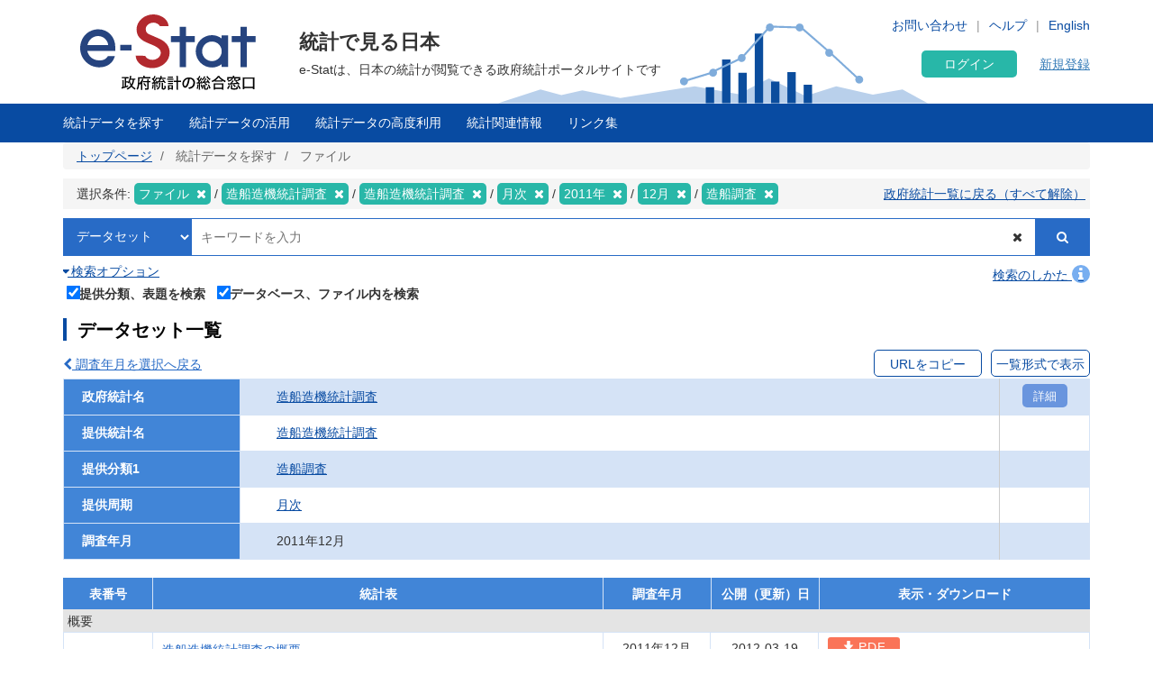

--- FILE ---
content_type: text/css
request_url: https://www.e-stat.go.jp/modules/custom/stat_common/css/icon.css?XXfqyzmEN9kP
body_size: 414
content:
.stat-icon_format{width:80px;text-align:center;background-color:#5fb4d9}.stat-icon_0{background-color:#85bf5f}.stat-icon_1{background-color:#ffae34}.stat-icon_2{background-color:#fa7458}.stat-icon_3{background-color:#6b8e23}.stat-icon_4{background-color:#00602b}.stat-icon_5{background-color:#a52a2a}.stat-icon_6{background-color:#5f9ea0}.stat-icon_7{background-color:#d2691f}.stat-icon_8{background-color:#303}.stat-icon_9{background-color:#969}.stat-icon_10{background-color:#966}.stat-icon_11{background-color:#030}.stat-icon_12{background-color:#f39}.stat-icon_13{background-color:#2f4f4f}.stat-icon_14{background-color:#008db7}.stat-icon_15{background-color:#dc143c}.stat-download_icon_left::before,.stat-api_icon_left::before,.stat-db_list_left::before,.stat-db_arrow_left::before,.stat-download_icon_top::before,.stat-api_icon_top::before,.stat-db_list_top::before,.stat-db_arrow_top::before{font-family:"FontAwesome"}.stat-download_icon_left::before,.stat-api_icon_left::before,.stat-db_list_left::before,.stat-db_arrow_left::before{margin-right:4px;background-size:32px;background-position-y:-1px;background-position-x:-1px}.stat-download_icon_top,.stat-api_icon_top,.stat-db_list_top,.stat-db_arrow_top{display:flex;flex-direction:column;width:65px;padding:.5rem}.stat-download_icon_top::before,.stat-api_icon_top::before,.stat-db_list_top::before,.stat-db_arrow_top::before{margin-bottom:5px;font-size:2.5rem;background-size:50px;background-position-y:0}.stat-download_icon_left::before,.stat-download_icon_top::before{content:"\f019";color:transparent;background-image:url("../images/dl-icon-2-l.svg");background-repeat:no-repeat}.stat-api_icon_left::before,.stat-api_icon_top::before{content:"\f085";color:transparent;background-image:url("../images/dl-icon-4-l.svg");background-repeat:no-repeat}.stat-db_list_left::before,.stat-db_list_top::before{content:"\f0ca";color:transparent;background-image:url("../images/dl-icon-1-l.svg");background-repeat:no-repeat}.stat-db_arrow_left::before,.stat-db_arrow_top::before{content:"\f178";color:transparent;background-image:url("../images/dl-icon-3-l.svg");background-repeat:no-repeat}

--- FILE ---
content_type: image/svg+xml
request_url: https://www.e-stat.go.jp/modules/custom/stat_common/images/dl-icon-3-l.svg
body_size: 114
content:
<svg id="レイヤー_1" data-name="レイヤー 1" xmlns="http://www.w3.org/2000/svg" viewBox="0 0 19.6 18.2" width="19.6" height="18.2">
  <title>keisiki-3</title>
  <polygon points="9.8 4.6 4.5 0 4.5 3.1 0 3.1 0 6 4.5 6 4.5 9.1 9.8 4.6" style="fill: #fff"/>
</svg>


--- FILE ---
content_type: image/svg+xml
request_url: https://www.e-stat.go.jp/modules/custom/stat_common/images/dl-icon-1-l.svg
body_size: 146
content:
<svg id="レイヤー_1" data-name="レイヤー 1" xmlns="http://www.w3.org/2000/svg" viewBox="0 0 19.6 16" width="19.6" height="16">
  <title>keisiki-1</title>
  <g>
    <rect width="2.2" height="2.22" style="fill: #fff"/>
    <rect x="3.6" y="0.3" width="6.2" height="1.57" style="fill: #fff"/>
  </g>
  <g>
    <rect y="2.9" width="2.2" height="2.22" style="fill: #fff"/>
    <rect x="3.6" y="3.2" width="6.2" height="1.57" style="fill: #fff"/>
  </g>
  <g>
    <rect y="5.8" width="2.2" height="2.22" style="fill: #fff"/>
    <rect x="3.6" y="6.1" width="6.2" height="1.57" style="fill: #fff"/>
  </g>
</svg>
